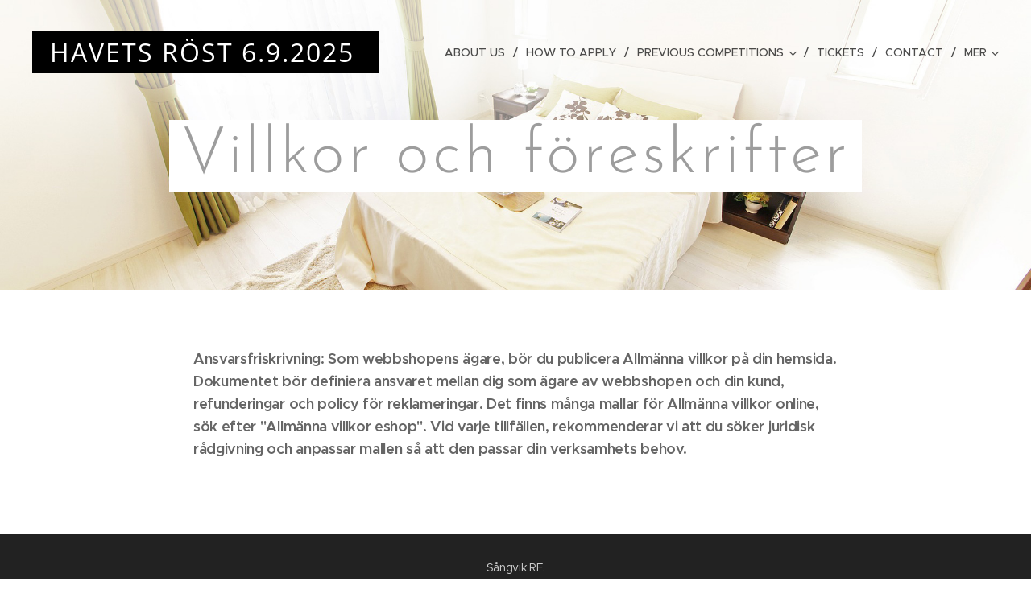

--- FILE ---
content_type: text/html; charset=UTF-8
request_url: https://www.havetsrost.fi/villkor-och-foreskrifter/
body_size: 14319
content:
<!DOCTYPE html>
<html class="no-js" prefix="og: https://ogp.me/ns#" lang="sv">
<head><link rel="preconnect" href="https://duyn491kcolsw.cloudfront.net" crossorigin><link rel="preconnect" href="https://fonts.gstatic.com" crossorigin><meta charset="utf-8"><link rel="icon" href="https://duyn491kcolsw.cloudfront.net/files/2d/2di/2div3h.svg?ph=405d5069e9" type="image/svg+xml" sizes="any"><link rel="icon" href="https://duyn491kcolsw.cloudfront.net/files/07/07f/07fzq8.svg?ph=405d5069e9" type="image/svg+xml" sizes="16x16"><link rel="icon" href="https://duyn491kcolsw.cloudfront.net/files/1j/1j3/1j3767.ico?ph=405d5069e9"><link rel="apple-touch-icon" href="https://duyn491kcolsw.cloudfront.net/files/1j/1j3/1j3767.ico?ph=405d5069e9"><link rel="icon" href="https://duyn491kcolsw.cloudfront.net/files/1j/1j3/1j3767.ico?ph=405d5069e9">
    <meta http-equiv="X-UA-Compatible" content="IE=edge">
    <title>Villkor och föreskrifter :: Havets-rost</title>
    <meta name="viewport" content="width=device-width,initial-scale=1">
    <meta name="msapplication-tap-highlight" content="no">
    
    <link href="https://duyn491kcolsw.cloudfront.net/files/0r/0rk/0rklmm.css?ph=405d5069e9" media="print" rel="stylesheet">
    <link href="https://duyn491kcolsw.cloudfront.net/files/2e/2e5/2e5qgh.css?ph=405d5069e9" media="screen and (min-width:100000em)" rel="stylesheet" data-type="cq" disabled>
    <link rel="stylesheet" href="https://duyn491kcolsw.cloudfront.net/files/41/41k/41kc5i.css?ph=405d5069e9"><link rel="stylesheet" href="https://duyn491kcolsw.cloudfront.net/files/3b/3b2/3b2e8e.css?ph=405d5069e9" media="screen and (min-width:37.5em)"><link rel="stylesheet" href="https://duyn491kcolsw.cloudfront.net/files/2v/2vp/2vpyx8.css?ph=405d5069e9" data-wnd_color_scheme_file=""><link rel="stylesheet" href="https://duyn491kcolsw.cloudfront.net/files/34/34q/34qmjb.css?ph=405d5069e9" data-wnd_color_scheme_desktop_file="" media="screen and (min-width:37.5em)" disabled=""><link rel="stylesheet" href="https://duyn491kcolsw.cloudfront.net/files/1j/1jo/1jorv9.css?ph=405d5069e9" data-wnd_additive_color_file=""><link rel="stylesheet" href="https://duyn491kcolsw.cloudfront.net/files/1p/1pz/1pz926.css?ph=405d5069e9" data-wnd_typography_file=""><link rel="stylesheet" href="https://duyn491kcolsw.cloudfront.net/files/1q/1qi/1qidly.css?ph=405d5069e9" data-wnd_typography_desktop_file="" media="screen and (min-width:37.5em)" disabled=""><script>(()=>{let e=!1;const t=()=>{if(!e&&window.innerWidth>=600){for(let e=0,t=document.querySelectorAll('head > link[href*="css"][media="screen and (min-width:37.5em)"]');e<t.length;e++)t[e].removeAttribute("disabled");e=!0}};t(),window.addEventListener("resize",t),"container"in document.documentElement.style||fetch(document.querySelector('head > link[data-type="cq"]').getAttribute("href")).then((e=>{e.text().then((e=>{const t=document.createElement("style");document.head.appendChild(t),t.appendChild(document.createTextNode(e)),import("https://duyn491kcolsw.cloudfront.net/client/js.polyfill/container-query-polyfill.modern.js").then((()=>{let e=setInterval((function(){document.body&&(document.body.classList.add("cq-polyfill-loaded"),clearInterval(e))}),100)}))}))}))})()</script>
<link rel="preload stylesheet" href="https://duyn491kcolsw.cloudfront.net/files/2m/2m8/2m8msc.css?ph=405d5069e9" as="style"><meta name="description" content=""><meta name="keywords" content=""><meta name="generator" content="Webnode 2"><meta name="apple-mobile-web-app-capable" content="no"><meta name="apple-mobile-web-app-status-bar-style" content="black"><meta name="format-detection" content="telephone=no">

<meta property="og:url" content="https://www.havetsrost.fi/villkor-och-foreskrifter/"><meta property="og:title" content="Villkor och föreskrifter :: Havets-rost"><meta property="og:type" content="article"><meta property="og:site_name" content="Havets-rost"><meta property="og:image" content="https://duyn491kcolsw.cloudfront.net/files/30/30z/700/30ztb2.jpg?ph=405d5069e9"><meta property="og:article:published_time" content="2023-02-01T00:00:00+0100"><meta name="robots" content="index,follow"><link rel="canonical" href="https://www.havetsrost.fi/villkor-och-foreskrifter/"><script>window.checkAndChangeSvgColor=function(c){try{var a=document.getElementById(c);if(a){c=[["border","borderColor"],["outline","outlineColor"],["color","color"]];for(var h,b,d,f=[],e=0,m=c.length;e<m;e++)if(h=window.getComputedStyle(a)[c[e][1]].replace(/\s/g,"").match(/^rgb[a]?\(([0-9]{1,3}),([0-9]{1,3}),([0-9]{1,3})/i)){b="";for(var g=1;3>=g;g++)b+=("0"+parseInt(h[g],10).toString(16)).slice(-2);"0"===b.charAt(0)&&(d=parseInt(b.substr(0,2),16),d=Math.max(16,d),b=d.toString(16)+b.slice(-4));f.push(c[e][0]+"="+b)}if(f.length){var k=a.getAttribute("data-src"),l=k+(0>k.indexOf("?")?"?":"&")+f.join("&");a.src!=l&&(a.src=l,a.outerHTML=a.outerHTML)}}}catch(n){}};</script><script>
		window._gtmDataLayer = window._gtmDataLayer || [];
		(function(w,d,s,l,i){w[l]=w[l]||[];w[l].push({'gtm.start':new Date().getTime(),event:'gtm.js'});
		var f=d.getElementsByTagName(s)[0],j=d.createElement(s),dl=l!='dataLayer'?'&l='+l:'';
		j.async=true;j.src='https://www.googletagmanager.com/gtm.js?id='+i+dl;f.parentNode.insertBefore(j,f);})
		(window,document,'script','_gtmDataLayer','GTM-542MMSL');</script></head>
<body class="l wt-page ac-h ac-i ac-n l-default l-d-none b-btn-sq b-btn-s-l b-btn-dn b-btn-bw-1 img-d-n img-t-o img-h-z line-solid b-e-ds lbox-d c-s-n hn-tbg  wnd-fe"><noscript>
				<iframe
				 src="https://www.googletagmanager.com/ns.html?id=GTM-542MMSL"
				 height="0"
				 width="0"
				 style="display:none;visibility:hidden"
				 >
				 </iframe>
			</noscript>

<div class="wnd-page l-page cs-gray ac-none t-t-fs-m t-t-fw-m t-t-sp-n t-t-d-n t-s-fs-s t-s-fw-m t-s-sp-n t-s-d-n t-p-fs-m t-p-fw-m t-p-sp-n t-h-fs-s t-h-fw-s t-h-sp-n t-bq-fs-m t-bq-fw-m t-bq-sp-n t-bq-d-q t-btn-fw-l t-nav-fw-l t-pd-fw-l t-nav-tt-u">
    <div class="l-w t cf t-29">
        <div class="l-bg cf">
            <div class="s-bg-l">
                
                
            </div>
        </div>
        <header class="l-h cf">
            <div class="sw cf">
	<div class="sw-c cf"><section data-space="true" class="s s-hn s-hn-default wnd-mt-classic wnd-na-c logo-classic sc-none   wnd-w-wide wnd-nh-l hn-no-bg sc-ml hm-claims  wnd-nav-sticky menu-delimiters-slash">
	<div class="s-w">
		<div class="s-o">

			<div class="s-bg">
                <div class="s-bg-l">
                    
                    
                </div>
			</div>

			<div class="h-w h-f wnd-fixed">

				<div class="n-l">
					<div class="s-c menu-nav">
						<div class="logo-block">
							<div class="b b-l logo logo-bg-inv logo-wb open-sans wnd-logo-with-text logo-32 b-ls-l">
	<div class="b-l-c logo-content">
		<a class="b-l-link logo-link" href="/home/">

			

			

			<div class="b-l-br logo-br"></div>

			<div class="b-l-text logo-text-wrapper">
				<div class="b-l-text-w logo-text">
					<span class="b-l-text-c logo-text-cell">&nbsp;HAVETS RÖST 6.9.2025 66.9.2025 Applu NOW 66.9.2025 ! 6.9.2025 6666.9.2025</span>
				</div>
			</div>

		</a>
	</div>
</div>
						</div>

						<div id="menu-slider">
							<div id="menu-block">
								<nav id="menu"><div class="menu-font menu-wrapper">
	<a href="#" class="menu-close" rel="nofollow" title="Close Menu"></a>
	<ul role="menubar" aria-label="Meny" class="level-1">
		<li role="none">
			<a class="menu-item" role="menuitem" href="/about-us/"><span class="menu-item-text">About us</span></a>
			
		</li><li role="none">
			<a class="menu-item" role="menuitem" href="/apply/"><span class="menu-item-text">How to apply</span></a>
			
		</li><li role="none" class="wnd-with-submenu">
			<a class="menu-item" role="menuitem" href="/previous/"><span class="menu-item-text">Previous competitions</span></a>
			<ul role="menubar" aria-label="Meny" class="level-2">
		<li role="none">
			<a class="menu-item" role="menuitem" href="/kopia-av-havets-rost-2021/"><span class="menu-item-text">Havets Röst 2025</span></a>
			
		</li><li role="none">
			<a class="menu-item" role="menuitem" href="/competition/"><span class="menu-item-text">Havets Röst 2021</span></a>
			
		</li>
	</ul>
		</li><li role="none">
			<a class="menu-item" role="menuitem" href="/tickets/"><span class="menu-item-text">Tickets</span></a>
			
		</li><li role="none">
			<a class="menu-item" role="menuitem" href="/contact/"><span class="menu-item-text">Contact</span></a>
			
		</li><li role="none">
			<a class="menu-item" role="menuitem" href="/news-/"><span class="menu-item-text">PRESS</span></a>
			
		</li><li role="none">
			<a class="menu-item" role="menuitem" href="/gallery/"><span class="menu-item-text">Gallery</span></a>
			
		</li>
	</ul>
	<span class="more-text">Mer</span>
</div></nav>
							</div>
						</div>

						<div class="cart-and-mobile">
							
							

							<div id="menu-mobile">
								<a href="#" id="menu-submit"><span></span>Meny</a>
							</div>
						</div>

					</div>
				</div>

			</div>

		</div>
	</div>
</section></div>
</div>
        </header>
        <main class="l-m cf">
            <div class="sw cf">
	<div class="sw-c cf"><section class="s s-hm s-hm-claims cf sc-ml wnd-background-image  wnd-w-default wnd-s-normal wnd-h-50 wnd-nh-l wnd-p-cc hn-no-bg hn-default">
	<div class="s-w cf">
		<div class="s-o cf">
			<div class="s-bg">
                <div class="s-bg-l wnd-background-image fx-none bgpos-top-center bgatt-scroll">
                    <picture><img src="https://duyn491kcolsw.cloudfront.net/files/30/30z/30ztb2.jpg?ph=405d5069e9" width="1920" height="907" alt="" fetchpriority="high" ></picture>
                    
                </div>
			</div>
			<div class="h-c s-c">
				<div class="h-c-b">
					<div class="h-c-b-i">
						<h1 class="claim cf"><span class="sit b claim-color-inv claim-wb brandon-grotesque claim-80">
	<span class="sit-w"><span class="sit-c">Villkor och föreskrifter</span></span>
</span></h1>
						<h3 class="claim cf"><span class="sit b claim-default claim-nb brandon-grotesque claim-18">
	<span class="sit-w"><span class="sit-c"></span></span>
</span></h3>
					</div>
				</div>
			</div>
		</div>
	</div>
</section><section class="s s-basic cf sc-w   wnd-w-narrow wnd-s-normal wnd-h-auto">
	<div class="s-w cf">
		<div class="s-o s-fs cf">
			<div class="s-bg cf">
				<div class="s-bg-l">
                    
					
				</div>
			</div>
			<div class="s-c s-fs cf">
				<div class="ez cf wnd-no-cols">
	<div class="ez-c"><div class="b b-text cf">
	<div class="b-c b-text-c b-s b-s-t60 b-s-b60 b-cs cf"><p><strong>Ansvarsfriskrivning: Som webbshopens ägare, bör du publicera Allmänna villkor på din hemsida. Dokumentet bör definiera ansvaret mellan dig som ägare av webbshopen och din kund, refunderingar och policy för reklameringar. Det finns många mallar för Allmänna villkor online, sök efter "Allmänna villkor eshop". Vid varje tillfällen, rekommenderar vi att du söker juridisk rådgivning och anpassar mallen så att den passar din verksamhets behov.</strong></p>
</div>
</div></div>
</div>
			</div>
		</div>
	</div>
</section></div>
</div>
        </main>
        <footer class="l-f cf">
            <div class="sw cf">
	<div class="sw-c cf"><section data-wn-border-element="s-f-border" class="s s-f s-f-basic s-f-simple sc-d   wnd-w-narrow wnd-s-higher">
	<div class="s-w">
		<div class="s-o">
			<div class="s-bg">
                <div class="s-bg-l">
                    
                    
                </div>
			</div>
			<div class="s-c s-f-l-w s-f-border">
				<div class="s-f-l b-s b-s-t0 b-s-b0">
					<div class="s-f-l-c s-f-l-c-first">
						<div class="s-f-cr"><span class="it b link">
	<span class="it-c">Sångvik RF.</span>
</span></div>
						<div class="s-f-sf">
                            <span class="sf b">
<span class="sf-content sf-c link">Skapad med <a href="https://www.webnode.se/?utm_source=text&utm_medium=footer&utm_content=wnd2&utm_campaign=signature" rel="noopener nofollow" target="_blank">Webnode</a></span>
</span>
                            
                            
                            
                            
                        </div>
					</div>
					<div class="s-f-l-c s-f-l-c-last">
						<div class="s-f-lang lang-select cf">
	
</div>
					</div>
                    <div class="s-f-l-c s-f-l-c-currency">
                        <div class="s-f-ccy ccy-select cf">
	
</div>
                    </div>
				</div>
			</div>
		</div>
	</div>
</section></div>
</div>
        </footer>
    </div>
    
</div>


<script src="https://duyn491kcolsw.cloudfront.net/files/3e/3em/3eml8v.js?ph=405d5069e9" crossorigin="anonymous" type="module"></script><script>document.querySelector(".wnd-fe")&&[...document.querySelectorAll(".c")].forEach((e=>{const t=e.querySelector(".b-text:only-child");t&&""===t.querySelector(".b-text-c").innerText&&e.classList.add("column-empty")}))</script>


<script src="https://duyn491kcolsw.cloudfront.net/client.fe/js.compiled/lang.sv.2093.js?ph=405d5069e9" crossorigin="anonymous"></script><script src="https://duyn491kcolsw.cloudfront.net/client.fe/js.compiled/compiled.multi.2-2199.js?ph=405d5069e9" crossorigin="anonymous"></script><script>var wnd = wnd || {};wnd.$data = {"image_content_items":{"wnd_ThumbnailBlock_51268":{"id":"wnd_ThumbnailBlock_51268","type":"wnd.pc.ThumbnailBlock"},"wnd_HeaderSection_header_main_75944430":{"id":"wnd_HeaderSection_header_main_75944430","type":"wnd.pc.HeaderSection"},"wnd_ImageBlock_838012919":{"id":"wnd_ImageBlock_838012919","type":"wnd.pc.ImageBlock"},"wnd_Section_default_851640771":{"id":"wnd_Section_default_851640771","type":"wnd.pc.Section"},"wnd_LogoBlock_73263":{"id":"wnd_LogoBlock_73263","type":"wnd.pc.LogoBlock"},"wnd_FooterSection_footer_30115":{"id":"wnd_FooterSection_footer_30115","type":"wnd.pc.FooterSection"}},"svg_content_items":{"wnd_ImageBlock_838012919":{"id":"wnd_ImageBlock_838012919","type":"wnd.pc.ImageBlock"},"wnd_LogoBlock_73263":{"id":"wnd_LogoBlock_73263","type":"wnd.pc.LogoBlock"}},"content_items":[],"eshopSettings":{"ESHOP_SETTINGS_DISPLAY_PRICE_WITHOUT_VAT":false,"ESHOP_SETTINGS_DISPLAY_ADDITIONAL_VAT":false,"ESHOP_SETTINGS_DISPLAY_SHIPPING_COST":false},"project_info":{"isMultilanguage":false,"isMulticurrency":false,"eshop_tax_enabled":"0","country_code":"","contact_state":null,"eshop_tax_type":"VAT","eshop_discounts":false,"graphQLURL":"https:\/\/havetsrost.fi\/servers\/graphql\/","iubendaSettings":{"cookieBarCode":"","cookiePolicyCode":"","privacyPolicyCode":"","termsAndConditionsCode":""}}};</script><script>wnd.$system = {"fileSystemType":"aws_s3","localFilesPath":"https:\/\/www.havetsrost.fi\/_files\/","awsS3FilesPath":"https:\/\/405d5069e9.clvaw-cdnwnd.com\/4d86b350726e596c36a122362b3338b8\/","staticFiles":"https:\/\/duyn491kcolsw.cloudfront.net\/files","isCms":false,"staticCDNServers":["https:\/\/duyn491kcolsw.cloudfront.net\/"],"fileUploadAllowExtension":["jpg","jpeg","jfif","png","gif","bmp","ico","svg","webp","tiff","pdf","doc","docx","ppt","pptx","pps","ppsx","odt","xls","xlsx","txt","rtf","mp3","wma","wav","ogg","amr","flac","m4a","3gp","avi","wmv","mov","mpg","mkv","mp4","mpeg","m4v","swf","gpx","stl","csv","xml","txt","dxf","dwg","iges","igs","step","stp"],"maxUserFormFileLimit":4194304,"frontendLanguage":"sv","backendLanguage":"sv","frontendLanguageId":"1","page":{"id":200001596,"identifier":"villkor-och-foreskrifter","template":{"id":200000066,"styles":{"background":{"default":null},"additiveColor":"ac-none","scheme":"cs-gray","acHeadings":true,"acIcons":true,"lineStyle":"line-solid","imageTitle":"img-t-o","imageHover":"img-h-z","imageStyle":"img-d-n","buttonDecoration":"b-btn-dn","buttonStyle":"b-btn-sq","buttonSize":"b-btn-s-l","buttonBorders":"b-btn-bw-1","lightboxStyle":"lbox-d","eshopGridItemStyle":"b-e-ds","eshopGridItemAlign":"b-e-c","columnSpaces":"c-s-n","acMenu":true,"layoutType":"l-default","layoutDecoration":"l-d-none","formStyle":"default","menuType":"","menuStyle":"menu-delimiters-slash","sectionWidth":"wnd-w-narrow","sectionSpace":"wnd-s-normal","typography":"t-29_new","typoTitleSizes":"t-t-fs-m","typoTitleWeights":"t-t-fw-m","typoTitleSpacings":"t-t-sp-n","typoTitleDecorations":"t-t-d-n","typoHeadingSizes":"t-h-fs-s","typoHeadingWeights":"t-h-fw-s","typoHeadingSpacings":"t-h-sp-n","typoSubtitleSizes":"t-s-fs-s","typoSubtitleWeights":"t-s-fw-m","typoSubtitleSpacings":"t-s-sp-n","typoSubtitleDecorations":"t-s-d-n","typoParagraphSizes":"t-p-fs-m","typoParagraphWeights":"t-p-fw-m","typoParagraphSpacings":"t-p-sp-n","typoBlockquoteSizes":"t-bq-fs-m","typoBlockquoteWeights":"t-bq-fw-m","typoBlockquoteSpacings":"t-bq-sp-n","typoBlockquoteDecorations":"t-bq-d-q","buttonWeight":"t-btn-fw-l","menuWeight":"t-nav-fw-l","productWeight":"t-pd-fw-l","menuTextTransform":"t-nav-tt-u"}},"layout":"default","name":"Villkor och f\u00f6reskrifter","html_title":"","language":"sv","langId":1,"isHomepage":false,"meta_description":"","meta_keywords":"","header_code":"","footer_code":"","styles":{"pageBased":{"navline":{"style":{"sectionColor":"sc-none","sectionWidth":"wnd-w-wide","sectionHeight":"wnd-nh-l"}}}},"countFormsEntries":[]},"listingsPrefix":"\/l\/","productPrefix":"\/p\/","cartPrefix":"\/cart\/","checkoutPrefix":"\/checkout\/","searchPrefix":"\/search\/","isCheckout":false,"isEshop":false,"hasBlog":true,"isProductDetail":false,"isListingDetail":false,"listing_page":[],"hasEshopAnalytics":false,"gTagId":null,"gAdsId":null,"format":{"be":{"DATE_TIME":{"mask":"%d.%m.%Y %H:%M","regexp":"^(((0?[1-9]|[1,2][0-9]|3[0,1])\\.(0?[1-9]|1[0-2])\\.[0-9]{1,4})(( [0-1][0-9]| 2[0-3]):[0-5][0-9])?|(([0-9]{4}(0[1-9]|1[0-2])(0[1-9]|[1,2][0-9]|3[0,1])(0[0-9]|1[0-9]|2[0-3])[0-5][0-9][0-5][0-9])))?$"},"DATE":{"mask":"%d.%m.%Y","regexp":"^((0?[1-9]|[1,2][0-9]|3[0,1])\\.(0?[1-9]|1[0-2])\\.[0-9]{1,4})$"},"CURRENCY":{"mask":{"point":",","thousands":" ","decimals":2,"mask":"%s","zerofill":true,"ignoredZerofill":true}}},"fe":{"DATE_TIME":{"mask":"%d.%m.%Y %H:%M","regexp":"^(((0?[1-9]|[1,2][0-9]|3[0,1])\\.(0?[1-9]|1[0-2])\\.[0-9]{1,4})(( [0-1][0-9]| 2[0-3]):[0-5][0-9])?|(([0-9]{4}(0[1-9]|1[0-2])(0[1-9]|[1,2][0-9]|3[0,1])(0[0-9]|1[0-9]|2[0-3])[0-5][0-9][0-5][0-9])))?$"},"DATE":{"mask":"%d.%m.%Y","regexp":"^((0?[1-9]|[1,2][0-9]|3[0,1])\\.(0?[1-9]|1[0-2])\\.[0-9]{1,4})$"},"CURRENCY":{"mask":{"point":",","thousands":" ","decimals":2,"mask":"%s","zerofill":true,"ignoredZerofill":true}}}},"e_product":null,"listing_item":null,"feReleasedFeatures":{"dualCurrency":false,"HeurekaSatisfactionSurvey":false,"productAvailability":true},"labels":{"dualCurrency.fixedRate":"","invoicesGenerator.W2EshopInvoice.alreadyPayed":"Betala inte! - Redan betalat","invoicesGenerator.W2EshopInvoice.amount":"Kvantitet:","invoicesGenerator.W2EshopInvoice.contactInfo":"Kontaktinformation:","invoicesGenerator.W2EshopInvoice.couponCode":"Kupongskod:","invoicesGenerator.W2EshopInvoice.customer":"Kund:","invoicesGenerator.W2EshopInvoice.dateOfIssue":"Utf\u00e4rdat den:","invoicesGenerator.W2EshopInvoice.dateOfTaxableSupply":"Datum f\u00f6r skattepliktig leverans:","invoicesGenerator.W2EshopInvoice.dic":"Momsnummer:","invoicesGenerator.W2EshopInvoice.discount":"Rabatt","invoicesGenerator.W2EshopInvoice.dueDate":"F\u00f6rfallodatum:","invoicesGenerator.W2EshopInvoice.email":"E-postadress:","invoicesGenerator.W2EshopInvoice.filenamePrefix":"Kvitto-","invoicesGenerator.W2EshopInvoice.fiscalCode":"Identifikationsnummer:","invoicesGenerator.W2EshopInvoice.freeShipping":"Gratis frakt","invoicesGenerator.W2EshopInvoice.ic":"Organisationsnummer:","invoicesGenerator.W2EshopInvoice.invoiceNo":"Kvittonummer:","invoicesGenerator.W2EshopInvoice.invoiceNoTaxed":"Kvitto - Skattefakturanummer","invoicesGenerator.W2EshopInvoice.notVatPayers":"Ej momsregistrerad","invoicesGenerator.W2EshopInvoice.orderNo":"Ordernummer:","invoicesGenerator.W2EshopInvoice.paymentPrice":"Pris betalningsmetod:","invoicesGenerator.W2EshopInvoice.pec":"PEC:","invoicesGenerator.W2EshopInvoice.phone":"Telefon:","invoicesGenerator.W2EshopInvoice.priceExTax":"Pris exkl. moms:","invoicesGenerator.W2EshopInvoice.priceIncludingTax":"Pris inkl. moms:","invoicesGenerator.W2EshopInvoice.product":"Produkt:","invoicesGenerator.W2EshopInvoice.productNr":"Produktnummer:","invoicesGenerator.W2EshopInvoice.recipientCode":"Mottagarkod:","invoicesGenerator.W2EshopInvoice.shippingAddress":"Leveransadress:","invoicesGenerator.W2EshopInvoice.shippingPrice":"Leveranspris:","invoicesGenerator.W2EshopInvoice.subtotal":"Delsumma:","invoicesGenerator.W2EshopInvoice.sum":"Totalt:","invoicesGenerator.W2EshopInvoice.supplier":"Leverant\u00f6r:","invoicesGenerator.W2EshopInvoice.tax":"Moms:","invoicesGenerator.W2EshopInvoice.total":"Totalt:","invoicesGenerator.W2EshopInvoice.web":"webbadress:","wnd.errorBandwidthStorage.description":"Vi ber om urs\u00e4kt f\u00f6r eventuella ol\u00e4genheter. Om du \u00e4r webbplats\u00e4gare kan du logga in p\u00e5 ditt konto f\u00f6r att l\u00e4ra dig hur du f\u00e5r tillbaka din webbplats online.","wnd.errorBandwidthStorage.heading":"Denna webbplats \u00e4r tillf\u00e4lligt otillg\u00e4nglig (eller under underh\u00e5ll)","wnd.es.CheckoutShippingService.correiosDeliveryWithSpecialConditions":"CEP de destino est\u00e1 sujeito a condi\u00e7\u00f5es especiais de entrega pela ECT e ser\u00e1 realizada com o acr\u00e9scimo de at\u00e9 7 (sete) dias \u00fateis ao prazo regular.","wnd.es.CheckoutShippingService.correiosWithoutHomeDelivery":"CEP de destino est\u00e1 temporariamente sem entrega domiciliar. A entrega ser\u00e1 efetuada na ag\u00eancia indicada no Aviso de Chegada que ser\u00e1 entregue no endere\u00e7o do destinat\u00e1rio","wnd.es.ProductEdit.unit.cm":"cm","wnd.es.ProductEdit.unit.floz":"fl oz","wnd.es.ProductEdit.unit.ft":"ft","wnd.es.ProductEdit.unit.ft2":"ft\u00b2","wnd.es.ProductEdit.unit.g":"g","wnd.es.ProductEdit.unit.gal":"gal","wnd.es.ProductEdit.unit.in":"in","wnd.es.ProductEdit.unit.inventoryQuantity":"st","wnd.es.ProductEdit.unit.inventorySize":"cm","wnd.es.ProductEdit.unit.inventorySize.cm":"cm","wnd.es.ProductEdit.unit.inventorySize.inch":"tum","wnd.es.ProductEdit.unit.inventoryWeight":"kg","wnd.es.ProductEdit.unit.inventoryWeight.kg":"kg","wnd.es.ProductEdit.unit.inventoryWeight.lb":"pund","wnd.es.ProductEdit.unit.l":"L","wnd.es.ProductEdit.unit.m":"m","wnd.es.ProductEdit.unit.m2":"m\u00b2","wnd.es.ProductEdit.unit.m3":"m\u00b3","wnd.es.ProductEdit.unit.mg":"mg","wnd.es.ProductEdit.unit.ml":"ml","wnd.es.ProductEdit.unit.mm":"mm","wnd.es.ProductEdit.unit.oz":"oz","wnd.es.ProductEdit.unit.pcs":"st","wnd.es.ProductEdit.unit.pt":"pt","wnd.es.ProductEdit.unit.qt":"qt","wnd.es.ProductEdit.unit.yd":"yd","wnd.es.ProductList.inventory.outOfStock":"Ej i lager","wnd.fe.CheckoutFi.creditCard":"Kreditkort","wnd.fe.CheckoutSelectMethodKlarnaPlaygroundItem":"{name} playground test","wnd.fe.CheckoutSelectMethodZasilkovnaItem.change":"Change pick up point","wnd.fe.CheckoutSelectMethodZasilkovnaItem.choose":"Choose your pick up point","wnd.fe.CheckoutSelectMethodZasilkovnaItem.error":"Please select a pick up point","wnd.fe.CheckoutZipField.brInvalid":"V\u00e4nligen ange ett giltigt postnummer i format XXX XX","wnd.fe.CookieBar.message":"Denna webbplats anv\u00e4nder cookies f\u00f6r att f\u00f6rb\u00e4ttra funktionaliteten och anv\u00e4ndbarheten. Genom att anv\u00e4nda v\u00e5r hemsida, accepterar du v\u00e5r integritetspolicy.","wnd.fe.FeFooter.createWebsite":"Skapa din hemsida gratis!","wnd.fe.FormManager.error.file.invalidExtOrCorrupted":"Den h\u00e4r filen kan inte bearbetas. Antingen har filen skadats eller s\u00e5 st\u00e4mmer inte filtill\u00e4gget \u00f6verens med filens format.","wnd.fe.FormManager.error.file.notAllowedExtension":"Filformatet \u0022{EXTENSION}\u0022 st\u00f6ds inte.","wnd.fe.FormManager.error.file.required":"V\u00e4nligen v\u00e4lj en fil.","wnd.fe.FormManager.error.file.sizeExceeded":"Maxstorleken f\u00f6r uppladdning av fil \u00e4r {SIZE} MB.","wnd.fe.FormManager.error.userChangePassword":"L\u00f6senorden matchar inte","wnd.fe.FormManager.error.userLogin.inactiveAccount":"Din registrering har \u00e4nnu inte godk\u00e4nts, du kan inte logga in.","wnd.fe.FormManager.error.userLogin.invalidLogin":"Felaktigt anv\u00e4ndarnamn (e-post) eller l\u00f6senord!","wnd.fe.FreeBarBlock.buttonText":"Kom ig\u00e5ng","wnd.fe.FreeBarBlock.longText":"Denna hemsidan \u00e4r skapad via Webnode. \u003Cstrong\u003ESkapa din egna\u003C\/strong\u003E gratis hemsida idag!","wnd.fe.ListingData.shortMonthName.Apr":"apr.","wnd.fe.ListingData.shortMonthName.Aug":"aug.","wnd.fe.ListingData.shortMonthName.Dec":"dec.","wnd.fe.ListingData.shortMonthName.Feb":"feb.","wnd.fe.ListingData.shortMonthName.Jan":"jan.","wnd.fe.ListingData.shortMonthName.Jul":"jul.","wnd.fe.ListingData.shortMonthName.Jun":"jun.","wnd.fe.ListingData.shortMonthName.Mar":"mar.","wnd.fe.ListingData.shortMonthName.May":"maj","wnd.fe.ListingData.shortMonthName.Nov":"nov.","wnd.fe.ListingData.shortMonthName.Oct":"okt.","wnd.fe.ListingData.shortMonthName.Sep":"sep.","wnd.fe.ShoppingCartManager.count.between2And4":"{COUNT} artiklar","wnd.fe.ShoppingCartManager.count.moreThan5":"{COUNT} artiklar","wnd.fe.ShoppingCartManager.count.one":"{COUNT} artikel","wnd.fe.ShoppingCartTable.label.itemsInStock":"Only {COUNT} pcs available in stock","wnd.fe.ShoppingCartTable.label.itemsInStock.between2And4":"Endast {COUNT} st. p\u00e5 lager","wnd.fe.ShoppingCartTable.label.itemsInStock.moreThan5":"Endast {COUNT} st. p\u00e5 lager","wnd.fe.ShoppingCartTable.label.itemsInStock.one":"Endast {COUNT} st. p\u00e5 lager","wnd.fe.ShoppingCartTable.label.outOfStock":"Tillf\u00e4lligt slut","wnd.fe.UserBar.logOut":"Logga ut","wnd.pc.BlogDetailPageZone.next":"Nya inl\u00e4gg","wnd.pc.BlogDetailPageZone.previous":"Gamla inl\u00e4gg","wnd.pc.ContactInfoBlock.placeholder.infoMail":"T.ex. kontakt@minhemsida.se","wnd.pc.ContactInfoBlock.placeholder.infoPhone":"T.ex. 070002331","wnd.pc.ContactInfoBlock.placeholder.infoText":"T.ex. Vi har \u00f6ppet dagligen 09-16","wnd.pc.CookieBar.button.advancedClose":"St\u00e4ng","wnd.pc.CookieBar.button.advancedOpen":"\u00d6ppna avancerade inst\u00e4llningar","wnd.pc.CookieBar.button.advancedSave":"Spara","wnd.pc.CookieBar.link.disclosure":"Upplysning","wnd.pc.CookieBar.title.advanced":"Avancerade inst\u00e4llningar","wnd.pc.CookieBar.title.option.functional":"Funktionella cookies","wnd.pc.CookieBar.title.option.marketing":"Marknadsf\u00f6ringscookies","wnd.pc.CookieBar.title.option.necessary":"N\u00f6dv\u00e4ndiga cookies","wnd.pc.CookieBar.title.option.performance":"Prestandacookies","wnd.pc.CookieBarReopenBlock.text":"Cookies ","wnd.pc.FileBlock.download":"LADDA NER","wnd.pc.FormBlock.action.defaultMessage.text":"Formul\u00e4ret har skickats.","wnd.pc.FormBlock.action.defaultMessage.title":"Tack!","wnd.pc.FormBlock.action.invisibleCaptchaInfoText":"Denna hemsidan skyddas av reCAPTCHA och Googles \u003Clink1\u003EIntegritetspolicy\u003C\/link1\u003E samt dess \u003Clink2\u003EAnv\u00e4ndarvillkor\u003C\/link2\u003E till\u00e4mpas.","wnd.pc.FormBlock.action.submitBlockedDisabledBecauseSiteSecurity":"Formul\u00e4ret kan inte skickas (hemsidans \u00e4gare har blockerat din position).","wnd.pc.FormBlock.mail.value.no":"Nej","wnd.pc.FormBlock.mail.value.yes":"Ja","wnd.pc.FreeBarBlock.text":"Skapad med","wnd.pc.ListingDetailPageZone.next":"N\u00e4sta","wnd.pc.ListingDetailPageZone.previous":"F\u00f6reg\u00e5ende","wnd.pc.ListingItemCopy.namePrefix":"Kopia av","wnd.pc.MenuBlock.closeSubmenu":"St\u00e4ng undermeny","wnd.pc.MenuBlock.openSubmenu":"\u00d6ppna undermeny","wnd.pc.Option.defaultText":"Nytt val","wnd.pc.PageCopy.namePrefix":"Kopia av","wnd.pc.PhotoGalleryBlock.placeholder.text":"Inga bilder hittades i detta bildgalleri","wnd.pc.PhotoGalleryBlock.placeholder.title":"Bildgalleri","wnd.pc.ProductAddToCartBlock.addToCart":"L\u00e4gg i kundvagnen","wnd.pc.ProductAvailability.in14Days":"Tillg\u00e4nglig om 14 dagar","wnd.pc.ProductAvailability.in3Days":"Tillg\u00e4nglig om 3 dagar","wnd.pc.ProductAvailability.in7Days":"Tillg\u00e4nglig om 7 dagar","wnd.pc.ProductAvailability.inMonth":"Tillg\u00e4nglig om 1 m\u00e5nad","wnd.pc.ProductAvailability.inMoreThanMonth":"Tillg\u00e4nglig om mer \u00e4n 1 m\u00e5nad","wnd.pc.ProductAvailability.inStock":"I lager","wnd.pc.ProductGalleryBlock.placeholder.text":"Det finns inga bilder i detta produktgalleri.","wnd.pc.ProductGalleryBlock.placeholder.title":"Produktgalleri","wnd.pc.ProductItem.button.viewDetail":"Produktsida","wnd.pc.ProductOptionGroupBlock.notSelected":"Ingen variant vald","wnd.pc.ProductOutOfStockBlock.label":"Tillf\u00e4lligt slut","wnd.pc.ProductPriceBlock.prefixText":"Pris fr\u00e5n ","wnd.pc.ProductPriceBlock.suffixText":"","wnd.pc.ProductPriceExcludingVATBlock.USContent":"priset exkl. moms","wnd.pc.ProductPriceExcludingVATBlock.content":"priset inkl. moms","wnd.pc.ProductShippingInformationBlock.content":"exklusive fraktkostnad","wnd.pc.ProductVATInformationBlock.content":"exkl. moms {PRICE}","wnd.pc.ProductsZone.label.collections":"Kategorier","wnd.pc.ProductsZone.placeholder.noProductsInCategory":"Denna kategori \u00e4r tom. L\u00e4gg till produkter eller v\u00e4lj en annan kategori.","wnd.pc.ProductsZone.placeholder.text":"Det finns inga produkter \u00e4nnu. B\u00f6rja med att klicka \u0022L\u00e4gg till produkt\u0022.","wnd.pc.ProductsZone.placeholder.title":"Produkter","wnd.pc.ProductsZoneModel.label.allCollections":"Alla produkter","wnd.pc.SearchBlock.allListingItems":"Alla blogg inl\u00e4gg","wnd.pc.SearchBlock.allPages":"Alla sidor","wnd.pc.SearchBlock.allProducts":"Alla produkter","wnd.pc.SearchBlock.allResults":"Visa alla resultat","wnd.pc.SearchBlock.iconText":"S\u00f6k","wnd.pc.SearchBlock.inputPlaceholder":"S\u00f6k...","wnd.pc.SearchBlock.matchInListingItemIdentifier":"L\u00e4gg upp med termen \u0022{IDENTIFIER}\u0022 i URL:en","wnd.pc.SearchBlock.matchInPageIdentifier":"Page with the term \u0022{IDENTIFIER}\u0022 in URL","wnd.pc.SearchBlock.noResults":"Inga s\u00f6kresultat hittades","wnd.pc.SearchBlock.requestError":"Felmeddelande: Det gick inte att ladda fler resultat. Var god uppdatera sidan eller \u003Clink1\u003Eklicka h\u00e4r och f\u00f6rs\u00f6k igen\u003C\/link1\u003E.","wnd.pc.SearchResultsZone.emptyResult":"Inga matchade resultat vid din s\u00f6kning. V\u00e4nligen testa med en annan s\u00f6kterm.","wnd.pc.SearchResultsZone.foundProducts":"Hittade produkter:","wnd.pc.SearchResultsZone.listingItemsTitle":"Blogg inl\u00e4gg","wnd.pc.SearchResultsZone.pagesTitle":"Sidor","wnd.pc.SearchResultsZone.productsTitle":"Produkter","wnd.pc.SearchResultsZone.title":"S\u00f6kresultat f\u00f6r:","wnd.pc.SectionMsg.name.eshopCategories":"Kategorier","wnd.pc.ShoppingCartTable.label.checkout":"Forts\u00e4tt till kassan","wnd.pc.ShoppingCartTable.label.checkoutDisabled":"Slutf\u00f6rande av best\u00e4llningen \u00e4r inte tillg\u00e4nglig (ingen frakt eller betalningsmetod)","wnd.pc.ShoppingCartTable.label.checkoutDisabledBecauseSiteSecurity":"Orderns kan inte skickas (webbshoppens \u00e4gare har blockerat din position).","wnd.pc.ShoppingCartTable.label.continue":"Forts\u00e4tt shoppa","wnd.pc.ShoppingCartTable.label.delete":"Ta bort","wnd.pc.ShoppingCartTable.label.item":"Produkt","wnd.pc.ShoppingCartTable.label.price":"Pris","wnd.pc.ShoppingCartTable.label.quantity":"Antal","wnd.pc.ShoppingCartTable.label.sum":"Totalt","wnd.pc.ShoppingCartTable.label.totalPrice":"Totalt","wnd.pc.ShoppingCartTable.placeholder.text":"Du kan \u00e4ndra det d\u00e4r! V\u00e4lj n\u00e5got fint.","wnd.pc.ShoppingCartTable.placeholder.title":"Din kundvagn \u00e4r tom.","wnd.pc.ShoppingCartTotalPriceExcludingVATBlock.label":"Utan moms","wnd.pc.ShoppingCartTotalPriceInformationBlock.label":"Exklusive fraktkostnad","wnd.pc.ShoppingCartTotalPriceWithVATBlock.label":"Med moms","wnd.pc.ShoppingCartTotalVATBlock.label":"Moms {RATE}%","wnd.pc.SystemFooterBlock.poweredByWebnode":"Skapad med {START_LINK}Webnode{END_LINK}","wnd.pc.UserBar.logoutText":"Logga ut","wnd.pc.UserChangePasswordFormBlock.invalidRecoveryUrl":"L\u00e4nken f\u00f6r att \u00e5terst\u00e4lla ditt l\u00f6senord har utg\u00e5tt. F\u00f6r att generera en ny l\u00e4nk, g\u00e5 till sidan {START_LINK}Gl\u00f6mt l\u00f6senord{END_LINK}","wnd.pc.UserRecoveryFormBlock.action.defaultMessage.text":"En l\u00e4nk f\u00f6r \u00e4ndring av l\u00f6senord har skickats till din e-postadress. Om du inte mottar mejlet, kolla i skr\u00e4ppostmappen.","wnd.pc.UserRecoveryFormBlock.action.defaultMessage.title":"Mejlet med instruktioner har skickats.","wnd.pc.UserRegistrationFormBlock.action.defaultMessage.text":"Din registrering v\u00e4ntar p\u00e5 godk\u00e4nnande. D\u00e5 din registrering godk\u00e4nts, kommer du att bli meddelad om detta via mejl.","wnd.pc.UserRegistrationFormBlock.action.defaultMessage.title":"Tack f\u00f6r att du registrerade dig p\u00e5 v\u00e5r hemsida!","wnd.pc.UserRegistrationFormBlock.action.successfulRegistrationMessage.text":"Din registrering lyckades och du kan nu logga in p\u00e5 de privata sidorna p\u00e5 denna hemsida.","wnd.pm.AddNewPagePattern.onlineStore":"Webbshop","wnd.ps.CookieBarSettingsForm.default.advancedMainText":"Du kan anpassa dina cookie-val h\u00e4r. Aktivera eller inaktivera f\u00f6ljande kategorier och spara ditt val.","wnd.ps.CookieBarSettingsForm.default.captionAcceptAll":"Acceptera alla","wnd.ps.CookieBarSettingsForm.default.captionAcceptNecessary":"Acceptera endast n\u00f6dv\u00e4ndiga","wnd.ps.CookieBarSettingsForm.default.mainText":"Vi anv\u00e4nder cookies f\u00f6r att m\u00f6jligg\u00f6ra en korrekt funktion och s\u00e4kerhet p\u00e5 v\u00e5r hemsida, och f\u00f6r att erbjuda dig b\u00e4sta m\u00f6jliga anv\u00e4ndarupplevelse.","wnd.templates.next":"N\u00e4sta","wnd.templates.prev":"F\u00f6reg\u00e5ende","wnd.templates.readMore":"L\u00e4s mer"},"fontSubset":null};</script><script>wnd.trackerConfig = {
					events: {"error":{"name":"Error"},"publish":{"name":"Publish page"},"open_premium_popup":{"name":"Open premium popup"},"publish_from_premium_popup":{"name":"Publish from premium content popup"},"upgrade_your_plan":{"name":"Upgrade your plan"},"ml_lock_page":{"name":"Lock access to page"},"ml_unlock_page":{"name":"Unlock access to page"},"ml_start_add_page_member_area":{"name":"Start - add page Member Area"},"ml_end_add_page_member_area":{"name":"End - add page Member Area"},"ml_show_activation_popup":{"name":"Show activation popup"},"ml_activation":{"name":"Member Login Activation"},"ml_deactivation":{"name":"Member Login Deactivation"},"ml_enable_require_approval":{"name":"Enable approve registration manually"},"ml_disable_require_approval":{"name":"Disable approve registration manually"},"ml_fe_member_registration":{"name":"Member Registration on FE"},"ml_fe_member_login":{"name":"Login Member"},"ml_fe_member_recovery":{"name":"Sent recovery email"},"ml_fe_member_change_password":{"name":"Change Password"},"undoredo_click_undo":{"name":"Undo\/Redo - click Undo"},"undoredo_click_redo":{"name":"Undo\/Redo - click Redo"},"add_page":{"name":"Page adding completed"},"change_page_order":{"name":"Change of page order"},"delete_page":{"name":"Page deleted"},"background_options_change":{"name":"Background setting completed"},"add_content":{"name":"Content adding completed"},"delete_content":{"name":"Content deleting completed"},"change_text":{"name":"Editing of text completed"},"add_image":{"name":"Image adding completed"},"add_photo":{"name":"Adding photo to galery completed"},"change_logo":{"name":"Logo changing completed"},"open_pages":{"name":"Open Pages"},"show_page_cms":{"name":"Show Page - CMS"},"new_section":{"name":"New section completed"},"delete_section":{"name":"Section deleting completed"},"add_video":{"name":"Video adding completed"},"add_maps":{"name":"Maps adding completed"},"add_button":{"name":"Button adding completed"},"add_file":{"name":"File adding completed"},"add_hr":{"name":"Horizontal line adding completed"},"delete_cell":{"name":"Cell deleting completed"},"delete_microtemplate":{"name":"Microtemplate deleting completed"},"add_blog_page":{"name":"Blog page adding completed"},"new_blog_post":{"name":"New blog post created"},"new_blog_recent_posts":{"name":"Blog recent posts list created"},"e_show_products_popup":{"name":"Show products popup"},"e_show_add_product":{"name":"Show add product popup"},"e_show_edit_product":{"name":"Show edit product popup"},"e_show_collections_popup":{"name":"Show collections manager popup"},"e_show_eshop_settings":{"name":"Show eshop settings popup"},"e_add_product":{"name":"Add product"},"e_edit_product":{"name":"Edit product"},"e_remove_product":{"name":"Remove product"},"e_bulk_show":{"name":"Bulk show products"},"e_bulk_hide":{"name":"Bulk hide products"},"e_bulk_remove":{"name":"Bulk remove products"},"e_move_product":{"name":"Order products"},"e_add_collection":{"name":"Add collection"},"e_rename_collection":{"name":"Rename collection"},"e_remove_collection":{"name":"Remove collection"},"e_add_product_to_collection":{"name":"Assign product to collection"},"e_remove_product_from_collection":{"name":"Unassign product from collection"},"e_move_collection":{"name":"Order collections"},"e_add_products_page":{"name":"Add products page"},"e_add_procucts_section":{"name":"Add products list section"},"e_add_products_content":{"name":"Add products list content block"},"e_change_products_zone_style":{"name":"Change style in products list"},"e_change_products_zone_collection":{"name":"Change collection in products list"},"e_show_products_zone_collection_filter":{"name":"Show collection filter in products list"},"e_hide_products_zone_collection_filter":{"name":"Hide collection filter in products list"},"e_show_product_detail_page":{"name":"Show product detail page"},"e_add_to_cart":{"name":"Add product to cart"},"e_remove_from_cart":{"name":"Remove product from cart"},"e_checkout_step":{"name":"From cart to checkout"},"e_finish_checkout":{"name":"Finish order"},"welcome_window_play_video":{"name":"Welcome window - play video"},"e_import_file":{"name":"Eshop - products import - file info"},"e_import_upload_time":{"name":"Eshop - products import - upload file duration"},"e_import_result":{"name":"Eshop - products import result"},"e_import_error":{"name":"Eshop - products import - errors"},"e_promo_blogpost":{"name":"Eshop promo - blogpost"},"e_promo_activate":{"name":"Eshop promo - activate"},"e_settings_activate":{"name":"Online store - activate"},"e_promo_hide":{"name":"Eshop promo - close"},"e_activation_popup_step":{"name":"Eshop activation popup - step"},"e_activation_popup_activate":{"name":"Eshop activation popup - activate"},"e_activation_popup_hide":{"name":"Eshop activation popup - close"},"e_deactivation":{"name":"Eshop deactivation"},"e_reactivation":{"name":"Eshop reactivation"},"e_variant_create_first":{"name":"Eshop - variants - add first variant"},"e_variant_add_option_row":{"name":"Eshop - variants - add option row"},"e_variant_remove_option_row":{"name":"Eshop - variants - remove option row"},"e_variant_activate_edit":{"name":"Eshop - variants - activate edit"},"e_variant_deactivate_edit":{"name":"Eshop - variants - deactivate edit"},"move_block_popup":{"name":"Move block - show popup"},"move_block_start":{"name":"Move block - start"},"publish_window":{"name":"Publish window"},"welcome_window_video":{"name":"Video welcome window"},"ai_assistant_aisection_popup_promo_show":{"name":"AI Assistant - show AI section Promo\/Purchase popup (Upgrade Needed)"},"ai_assistant_aisection_popup_promo_close":{"name":"AI Assistant - close AI section Promo\/Purchase popup (Upgrade Needed)"},"ai_assistant_aisection_popup_promo_submit":{"name":"AI Assistant - submit AI section Promo\/Purchase popup (Upgrade Needed)"},"ai_assistant_aisection_popup_promo_trial_show":{"name":"AI Assistant - show AI section Promo\/Purchase popup (Free Trial Offered)"},"ai_assistant_aisection_popup_promo_trial_close":{"name":"AI Assistant - close AI section Promo\/Purchase popup (Free Trial Offered)"},"ai_assistant_aisection_popup_promo_trial_submit":{"name":"AI Assistant - submit AI section Promo\/Purchase popup (Free Trial Offered)"},"ai_assistant_aisection_popup_prompt_show":{"name":"AI Assistant - show AI section Prompt popup"},"ai_assistant_aisection_popup_prompt_submit":{"name":"AI Assistant - submit AI section Prompt popup"},"ai_assistant_aisection_popup_prompt_close":{"name":"AI Assistant - close AI section Prompt popup"},"ai_assistant_aisection_popup_error_show":{"name":"AI Assistant - show AI section Error popup"},"ai_assistant_aitext_popup_promo_show":{"name":"AI Assistant - show AI text Promo\/Purchase popup (Upgrade Needed)"},"ai_assistant_aitext_popup_promo_close":{"name":"AI Assistant - close AI text Promo\/Purchase popup (Upgrade Needed)"},"ai_assistant_aitext_popup_promo_submit":{"name":"AI Assistant - submit AI text Promo\/Purchase popup (Upgrade Needed)"},"ai_assistant_aitext_popup_promo_trial_show":{"name":"AI Assistant - show AI text Promo\/Purchase popup (Free Trial Offered)"},"ai_assistant_aitext_popup_promo_trial_close":{"name":"AI Assistant - close AI text Promo\/Purchase popup (Free Trial Offered)"},"ai_assistant_aitext_popup_promo_trial_submit":{"name":"AI Assistant - submit AI text Promo\/Purchase popup (Free Trial Offered)"},"ai_assistant_aitext_popup_prompt_show":{"name":"AI Assistant - show AI text Prompt popup"},"ai_assistant_aitext_popup_prompt_submit":{"name":"AI Assistant - submit AI text Prompt popup"},"ai_assistant_aitext_popup_prompt_close":{"name":"AI Assistant - close AI text Prompt popup"},"ai_assistant_aitext_popup_error_show":{"name":"AI Assistant - show AI text Error popup"},"ai_assistant_aiedittext_popup_promo_show":{"name":"AI Assistant - show AI edit text Promo\/Purchase popup (Upgrade Needed)"},"ai_assistant_aiedittext_popup_promo_close":{"name":"AI Assistant - close AI edit text Promo\/Purchase popup (Upgrade Needed)"},"ai_assistant_aiedittext_popup_promo_submit":{"name":"AI Assistant - submit AI edit text Promo\/Purchase popup (Upgrade Needed)"},"ai_assistant_aiedittext_popup_promo_trial_show":{"name":"AI Assistant - show AI edit text Promo\/Purchase popup (Free Trial Offered)"},"ai_assistant_aiedittext_popup_promo_trial_close":{"name":"AI Assistant - close AI edit text Promo\/Purchase popup (Free Trial Offered)"},"ai_assistant_aiedittext_popup_promo_trial_submit":{"name":"AI Assistant - submit AI edit text Promo\/Purchase popup (Free Trial Offered)"},"ai_assistant_aiedittext_submit":{"name":"AI Assistant - submit AI edit text action"},"ai_assistant_aiedittext_popup_error_show":{"name":"AI Assistant - show AI edit text Error popup"},"ai_assistant_aipage_popup_promo_show":{"name":"AI Assistant - show AI page Promo\/Purchase popup (Upgrade Needed)"},"ai_assistant_aipage_popup_promo_close":{"name":"AI Assistant - close AI page Promo\/Purchase popup (Upgrade Needed)"},"ai_assistant_aipage_popup_promo_submit":{"name":"AI Assistant - submit AI page Promo\/Purchase popup (Upgrade Needed)"},"ai_assistant_aipage_popup_promo_trial_show":{"name":"AI Assistant - show AI page Promo\/Purchase popup (Free Trial Offered)"},"ai_assistant_aipage_popup_promo_trial_close":{"name":"AI Assistant - close AI page Promo\/Purchase popup (Free Trial Offered)"},"ai_assistant_aipage_popup_promo_trial_submit":{"name":"AI Assistant - submit AI page Promo\/Purchase popup (Free Trial Offered)"},"ai_assistant_aipage_popup_prompt_show":{"name":"AI Assistant - show AI page Prompt popup"},"ai_assistant_aipage_popup_prompt_submit":{"name":"AI Assistant - submit AI page Prompt popup"},"ai_assistant_aipage_popup_prompt_close":{"name":"AI Assistant - close AI page Prompt popup"},"ai_assistant_aipage_popup_error_show":{"name":"AI Assistant - show AI page Error popup"},"ai_assistant_aiblogpost_popup_promo_show":{"name":"AI Assistant - show AI blog post Promo\/Purchase popup (Upgrade Needed)"},"ai_assistant_aiblogpost_popup_promo_close":{"name":"AI Assistant - close AI blog post Promo\/Purchase popup (Upgrade Needed)"},"ai_assistant_aiblogpost_popup_promo_submit":{"name":"AI Assistant - submit AI blog post Promo\/Purchase popup (Upgrade Needed)"},"ai_assistant_aiblogpost_popup_promo_trial_show":{"name":"AI Assistant - show AI blog post Promo\/Purchase popup (Free Trial Offered)"},"ai_assistant_aiblogpost_popup_promo_trial_close":{"name":"AI Assistant - close AI blog post Promo\/Purchase popup (Free Trial Offered)"},"ai_assistant_aiblogpost_popup_promo_trial_submit":{"name":"AI Assistant - submit AI blog post Promo\/Purchase popup (Free Trial Offered)"},"ai_assistant_aiblogpost_popup_prompt_show":{"name":"AI Assistant - show AI blog post Prompt popup"},"ai_assistant_aiblogpost_popup_prompt_submit":{"name":"AI Assistant - submit AI blog post Prompt popup"},"ai_assistant_aiblogpost_popup_prompt_close":{"name":"AI Assistant - close AI blog post Prompt popup"},"ai_assistant_aiblogpost_popup_error_show":{"name":"AI Assistant - show AI blog post Error popup"},"ai_assistant_trial_used":{"name":"AI Assistant - free trial attempt used"},"ai_agent_trigger_show":{"name":"AI Agent - show trigger button"},"ai_agent_widget_open":{"name":"AI Agent - open widget"},"ai_agent_widget_close":{"name":"AI Agent - close widget"},"ai_agent_widget_submit":{"name":"AI Agent - submit message"},"ai_agent_conversation":{"name":"AI Agent - conversation"},"ai_agent_error":{"name":"AI Agent - error"},"cookiebar_accept_all":{"name":"User accepted all cookies"},"cookiebar_accept_necessary":{"name":"User accepted necessary cookies"},"publish_popup_promo_banner_show":{"name":"Promo Banner in Publish Popup:"}},
					data: {"user":{"u":0,"p":30043694,"lc":"FI","t":"3"},"action":{"identifier":"","name":"","category":"project","platform":"WND2","version":"2-2199_2-2199"},"browser":{"url":"https:\/\/www.havetsrost.fi\/villkor-och-foreskrifter\/","ua":"Mozilla\/5.0 (Macintosh; Intel Mac OS X 10_15_7) AppleWebKit\/537.36 (KHTML, like Gecko) Chrome\/131.0.0.0 Safari\/537.36; ClaudeBot\/1.0; +claudebot@anthropic.com)","referer_url":"","resolution":"","ip":"18.118.136.96"}},
					urlPrefix: "https://events.webnode.com/projects/-/events/",
					collection: "PROD",
				}</script></body>
</html>


--- FILE ---
content_type: application/javascript; charset=UTF-8
request_url: https://duyn491kcolsw.cloudfront.net/client.fe/js.compiled/lang.sv.2093.js?ph=405d5069e9
body_size: 448
content:
window.translations=["Visa inte","I lager","Ej i lager","Tillgänglig om 3 dagar","Tillgänglig om 7 dagar","Tillgänglig om 14 dagar","Tillgänglig om 1 månad","Tillgänglig om mer än 1 månad","Gratis","Mini","Standard","Pro","Limited","Business","Blogg","Produkter","Det finns ännu inga blogginlägg. Börja genom att klicka \"Skapa blogginlägg\".","Det finns inga produkter ännu. Börja med att klicka \"Lägg till produkt\".","Det finns inget blogginlägg än. Börja med att lägga till en sida \"Blogg\".","Denna kategori är tom. Lägg till produkter eller välj en annan kategori.","Bildgalleri","Inga bilder hittades i detta bildgalleri"];